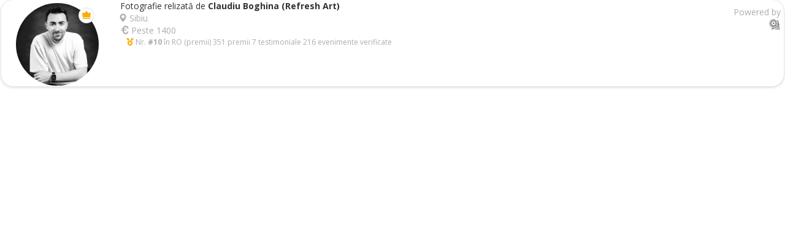

--- FILE ---
content_type: text/html; charset=UTF-8
request_url: https://www.fotografi-cameramani.ro/useri/get_users_html_widget_photos_list?ids=1278318&wid=1278318&show_nr=0
body_size: 1721
content:
<html>
    <head>
        <link rel="stylesheet" type="text/css" href="/system/_library_3p/bootstrap-bun/css/bootstrap.min.css" media="screen"/>
        <link rel="stylesheet" type="text/css" href="/system/_library_3p/bootstrap-bun/css/glyphicons.css" media="screen"/>
        <link rel="stylesheet" type="text/css" href="/system/_library_3p/bootstrap-bun/css/glyphicons-social.css" media="screen"/>
        <link rel="stylesheet" type="text/css" href="/system/_library_3p/bootstrap-bun/css/bootstrap.min.css" media="screen"/>
        <link rel="stylesheet" type="text/css" href="/layout/admin_membru/bs_theme/font-awesome/css/font-awesome.css?v=1" media="screen"/>
        <link rel="stylesheet" type="text/css" href="/layout/standard/sass/member_widget.css?v=6" media="screen"/>
    </head>
    <body>
        <div class="widget_photos_list">
	<div class="row">
	<div class="col-sm-12">
	<div class="impression_track user-brief-grid-container premium" data-type="foto" data-id="1866">
		<div class="row">
			<div class="col-xs-12" style="position:relative;">
				<div class="user-info">
					<div class="row">
						<div class="col-xs-12" style="padding-right:0px;">
							<div class="user-general" style="text-align:left;">
								<div class="row-user-general">
									<div class="col-1">
										<div class="user-brief-photo-container-boundaries">
    <div class="user-brief-photo-container sm">
        <a href="/claudiu-boghina-refresh-art_1866?utm_campaign=widgets_wm&utm_source=wedme" target="_blank"><div class="user-photo" style="background-image:url(/upload/useri_echipa/fotografie/photo/1033.jpg?a=1715778997);"><img src="/layout/standard/images/pixel.png" alt="Claudiu Boghina (Refresh Art) "/></div></a>
                    <div class="user-premium-star">
                <span class="ico ico-premium toolt" data-placement="top" data-original-title="Membru Premium"></span>
            </div>
            </div>
</div>
									</div>
									<div class="col-2">
										<div class="user-brief-grid-info">
											<div class="user-about">
												<div class="user-brief-photo-container-boundaries">
    <div class="user-brief-photo-container sm">
        <a href="/claudiu-boghina-refresh-art_1866?utm_campaign=widgets_wm&utm_source=wedme" target="_blank"><div class="user-photo" style="background-image:url(/upload/useri_echipa/fotografie/photo/1033.jpg?a=1715778997);"><img src="/layout/standard/images/pixel.png" alt="Claudiu Boghina (Refresh Art) "/></div></a>
                    <div class="user-premium-star">
                <span class="ico ico-premium toolt" data-placement="top" data-original-title="Membru Premium"></span>
            </div>
            </div>
</div>
												<span class="made_by">Fotografie relizată de</span>
												<a href="/claudiu-boghina-refresh-art_1866?utm_campaign=widgets_wm&utm_source=wedme" class="user-brand user-brand-md" title="Fotograf: Claudiu Boghina (Refresh Art) " target="_blank">Claudiu Boghina (Refresh Art) </a>											</div>
											<div class="user-props">
												
<div class="adr locality ancillary_font" itemprop="address">
    <span class="glyphicon glyphicon-map-marker"></span>
        Sibiu</div>
												<div class="price-interval ancillary_font">
    <span class="toolt" title="Prețul pentru pachetul foto de referință* se încadrează în intervalul" data-toggle="modal" data-target="#price"><span class="glyphicon glyphicon-euro"></span> Peste 1400</span>
</div>
												<span class="user-stats" style="text-align:left;">
                                                    <span class="line line-ib-xs">
                            <span class="toolt" title="Pe locul #10 în România în clasamentul celor mai premiați "><i class="fas fa-medal text-primary"></i> Nr. <b>#10</b> în RO (premii)</span>
                        </span>
                
                <span class="line line-ib-xs">
                    351  premii                </span>
                
            
        
                <span class="line line-ib-xs">
                    7  testimoniale                </span>
                                    
                <span class="line line-ib-xs">
                    216  evenimente verificate                </span>
        </span>
											</div>
										</div>
									</div>
								</div>
							</div>
						</div>
					</div>
					<div class="right-info" style="position:absolute;top:10px;right:20px;text-align:right;">
												<div class="powered ancillary_font" title="Fotografi-Cameramani.ro - Catalogul fotografilor și cameramanilor de nuntă din Romănia">Powered by <br/><a href="https://www.fotografi-cameramani.ro?utm_campaign=widgets_wm&utm_source=wedme" target="_blank"><img src="https://www.fotografi-cameramani.ro/layout/standard/images/logos/svg/fotografi-cameramani-negru-single.svg" alt="Fotografi-Cameramani.ro"></a></div>
					</div>
				</div>
			</div>
			<div class="col-xs-12">
				<div class="user-brief-photos">
    </div>
			</div>
		</div>
	</div>
</div>
	</div>
</div>

        <script>
            // Get height of document
            function getDocHeight(doc) {
                doc = doc || document;

                var body = doc.body, html = doc.documentElement;
                var height = Math.max( body.scrollHeight, body.offsetHeight,
                    html.clientHeight, html.scrollHeight, html.offsetHeight );
                return height;
            }

            // send docHeight onload
            function sendDocHeightMsg(e) {
                var ht = getDocHeight();
                parent.postMessage( JSON.stringify( {'docHeight': ht, 'widget_id': '1278318'} ), '*' );
            }

            // assign onload handler
            if ( window.addEventListener ) {
                window.addEventListener('load', sendDocHeightMsg, false);
            } else if ( window.attachEvent ) { // ie8
                window.attachEvent('onload', sendDocHeightMsg);
            }
        </script>
    </body>
</html>


--- FILE ---
content_type: text/css
request_url: https://www.fotografi-cameramani.ro/layout/standard/sass/member_widget.css?v=6
body_size: 8762
content:
@import url("https://fonts.googleapis.com/css?family=Open+Sans:300,400,600,700,800");
@import url("https://fonts.googleapis.com/css?family=Raleway:300,400,600,700,800");
@font-face {
  font-family: 'icomoon';
  src: url("../fonts/icomoon-v2.eot?s6rbi1");
  src: url("../fonts/icomoon-v2.eot?s6rbi1#iefix") format("embedded-opentype"), url("../fonts/icomoon-v2.ttf?s6rbi1") format("truetype"), url("../fonts/icomoon-v2.woff?s6rbi1") format("woff"), url("../fonts/icomoon-v2.svg?s6rbi1#icomoon") format("svg");
  font-weight: normal;
  font-style: normal; }

.ico {
  /* use !important to prevent issues with browser extensions that change fonts */
  font-family: 'icomoon' !important;
  speak: none;
  font-style: normal;
  font-weight: normal;
  font-variant: normal;
  text-transform: none;
  line-height: 1;
  /* Better Font Rendering =========== */
  -webkit-font-smoothing: antialiased;
  -moz-osx-font-smoothing: grayscale; }

/*
.ico-annual-award:before {
  content: "\e900";
}
.ico-award:before {
  content: "\e901";
}
.ico-nomination:before {
  content: "\e902";
}
.ico-editors-choice:before {
  content: "\e903";
}
.ico-daily-selection:before {
  content: "\e904";
}
.ico-public-vote:before {
  content: "\e905";
}
.ico-testimonial:before {
  content: "\e906";
}
.ico-pro-recommandation:before {
  content: "\e907";
}
.ico-editor-member:before {
  content: "\e908";
}
.ico-nomination-member:before {
  content: "\e909";
}
.ico-interview:before {
  content: "\e90a";
}
.ico-gallery:before {
  content: "\e90b";
}
.ico-photos:before {
  content: "\e90c";
}
.ico-premium:before {
  content: "\e90e";
}
.ico-wedme:before {
  content: "\e90f";
}
*/
.ico-spotlight:before {
  content: "\e900"; }

.ico-annual-award:before {
  content: "\e904"; }

.ico-award:before {
  content: "\e905"; }

.ico-nomination:before {
  content: "\e906"; }

.ico-editors-choice:before {
  content: "\e907"; }

.ico-daily-selection:before {
  content: "\e908"; }

.ico-public-vote:before {
  content: "\e909"; }

.ico-testimonial:before {
  content: "\e90a"; }

.ico-pro-recommandation:before {
  content: "\e90b"; }

.ico-editor-member:before {
  content: "\e90c"; }

.ico-nomination-member:before {
  content: "\e90d"; }

.ico-interview:before {
  content: "\e90e"; }

.ico-gallery:before {
  content: "\e90f"; }

.ico-photos:before {
  content: "\e910"; }

.ico-premium:before {
  content: "\e911"; }

.ico-wedme:before {
  content: "\e912"; }

.default_font {
  color: #333333; }

.secondary_font {
  color: rgba(51, 51, 51, 0.84); }

.ancillary_font {
  color: rgba(51, 51, 51, 0.4); }

.main_title {
  font-family: 'Raleway'; }

.caps_title {
  margin-bottom: 5px;
  text-transform: uppercase; }

.cancel_transparency {
  color: #333333; }

* {
  margin: 0;
  padding: 0; }

body {
  font-family: 'Open Sans', sans-serif;
  color: #333333;
  background: #fafafa;
  font-size: 14px; }
  @media (max-width: 73.115em) {
    body {
      padding-bottom: 80px; } }

a {
  cursor: pointer;
  color: #333333;
  text-decoration: underline; }
  a:hover, a:focus, a:active {
    text-decoration: none; }
  a.inv {
    text-decoration: none; }
  a.ib {
    display: inline-block; }

h1 {
  font-size: 24px;
  line-height: 28px;
  font-weight: bold;
  margin: 0px; }

h2 {
  font-size: 20px;
  line-height: 24px;
  margin: 0px; }
  @media (max-width: 73.115em) {
    h2 {
      font-size: 18px !important; } }
  h2 a:link, h2 a:visited {
    text-decoration: none; }

h3 {
  font-size: 25px;
  padding: 10px 0;
  font-weight: normal; }

h4 {
  font-size: 16px;
  padding: 10px 0; }

.margin-bottom-md {
  margin-bottom: 20px; }

.margin-bottom-lg {
  margin-bottom: 40px; }

#header {
  margin-bottom: 0px;
  border-radius: 0;
  height: 80px;
  z-index: 1002;
  box-shadow: none;
  background: white;
  top: 0;
  padding: 12px 0px;
  border-bottom: 1px solid #efefef; }
  #header.relative {
    position: relative; }
  #header .navbar-header {
    min-width: 315px; }
  #header .navbar-toggle {
    background: #f4f4f4;
    color: #222;
    margin: 26px 2px 0 0; }
  #header .navbar-toggle .icon-bar {
    background: #222; }
  #header .logoTop {
    display: block;
    margin-top: 7px;
    float: left; }
    #header .logoTop img {
      width: 140px; }
  #header .filtre-info {
    display: none; }
  #header .open-filter {
    display: none;
    border: none;
    background: none;
    color: #fff;
    background: white;
    border-radius: 3px;
    font-size: 13px;
    color: #222; }
  #header.nav-up {
    top: -50px; }
  #header .search-box {
    width: 473px;
    position: relative; }
    #header .search-box .results {
      padding: 0px; }
      #header .search-box .results .search-autocomplete {
        text-align: left; }
    #header .search-box .input-group {
      margin-bottom: 0px;
      margin-top: 5px; }
      @media (max-width: 47.99em) {
        #header .search-box .input-group {
          width: 100%;
          margin-top: 8px; } }
      #header .search-box .input-group .input-group-addon {
        background: #fafafa;
        border: 1px solid #e6e6e6;
        border-left: 0px;
        cursor: pointer;
        border-top-right-radius: 10px;
        border-bottom-right-radius: 10px; }
        @media (max-width: 47.99em) {
          #header .search-box .input-group .input-group-addon {
            display: none; } }
      #header .search-box .input-group input {
        background: #fafafa;
        box-shadow: none;
        border: 0px;
        height: 43px;
        border-top-left-radius: 10px;
        border-bottom-left-radius: 10px; }
        @media (max-width: 47.99em) {
          #header .search-box .input-group input {
            text-align: center;
            border-top-right-radius: 10px;
            border-bottom-right-radius: 10px; } }
        #header .search-box .input-group input:focus {
          outline: none; }
      #header .search-box .input-group .search-box-input {
        border: 1px solid #e6e6e6;
        border-right: 0px;
        background: #fafafa;
        height: 45px;
        position: relative;
        border-top-left-radius: 10px;
        border-bottom-left-radius: 10px; }
        @media (min-width: 48em) {
          #header .search-box .input-group .search-box-input:after, #header .search-box .input-group .search-box-input:before {
            right: 100%;
            top: 50%;
            border: solid transparent;
            content: " ";
            height: 0;
            width: 0;
            position: absolute;
            pointer-events: none; }
          #header .search-box .input-group .search-box-input:after {
            border-color: rgba(250, 250, 250, 0);
            border-right-color: #fafafa;
            border-width: 8px;
            margin-top: -8px; }
          #header .search-box .input-group .search-box-input:before {
            border-color: rgba(230, 230, 230, 0);
            border-right-color: #e6e6e6;
            border-width: 9px;
            margin-top: -9px; } }
        @media (max-width: 47.99em) {
          #header .search-box .input-group .search-box-input {
            border-right: 1px solid #e6e6e6;
            border-top-right-radius: 10px;
            border-bottom-right-radius: 10px; }
            #header .search-box .input-group .search-box-input:after, #header .search-box .input-group .search-box-input:before {
              bottom: 100%;
              left: 50%;
              border: solid transparent;
              content: " ";
              height: 0;
              width: 0;
              position: absolute;
              pointer-events: none; }
            #header .search-box .input-group .search-box-input:after {
              border-color: rgba(250, 250, 250, 0);
              border-bottom-color: #fafafa;
              border-width: 8px;
              margin-left: -8px; }
            #header .search-box .input-group .search-box-input:before {
              border-color: rgba(230, 230, 230, 0);
              border-bottom-color: #e6e6e6;
              border-width: 9px;
              margin-left: -9px; } }

/* Tablet & Desktop version */
@media (min-width: 48em) {
  #header .tb {
    display: table;
    width: 100%; }
    #header .tb .td {
      display: table-cell;
      vertical-align: middle; }
      #header .tb .td.td-1 {
        width: 170px; }
      #header .tb .td.td-2 {
        width: auto;
        text-align: center; }
      #header .tb .td.td-3 {
        width: 250px;
        padding-top: 7px;
        text-align: right; }
  .btn-menu {
    display: none; }
  .btn-search {
    display: none; } }

/* Mobile version */
@media (max-width: 47.99em) {
  #header {
    position: absolute;
    width: 100%;
    height: 50px;
    padding: 0px; }
    #header .logoTop {
      float: none;
      position: absolute;
      left: 50%;
      margin-left: -70px;
      z-index: 1003; }
    #header .td-2 {
      position: relative; }
      #header .td-2 .search-box {
        display: none;
        width: 100%;
        position: absolute;
        top: 46px; }
        #header .td-2 .search-box.active {
          display: block; }
    #header .useri .filtre-info {
      display: inline-block;
      position: absolute;
      left: 0;
      right: 0;
      text-align: center;
      margin: 0px 50px;
      top: 10px; }
  .btn-menu {
    background: none;
    padding: 0px 10px;
    background: none;
    font-size: 20px;
    height: 40px;
    line-height: 40px;
    border: none;
    border-radius: 0;
    display: inline-block;
    z-index: 10000; }
  .btn-search {
    background: none;
    padding: 0px 10px;
    background: none;
    font-size: 20px;
    height: 40px;
    line-height: 40px;
    border: none;
    border-radius: 0;
    display: inline-block;
    z-index: 10000; }
  .btn-open-left {
    position: absolute;
    top: 5px;
    left: 5px; }
  .btn-close-left {
    display: none;
    position: absolute;
    top: 5px;
    left: 5px; }
  .btn-open-right {
    position: absolute;
    top: 5px;
    right: 5px; }
  .btn-open-right-search {
    position: absolute;
    top: 5px;
    right: 40px; }
  .btn-close-right-search {
    display: none;
    position: absolute;
    top: 5px;
    right: 3px; }
  .btn-close-right {
    display: none;
    position: absolute;
    top: 5px;
    right: 5px; }
  .menu_left_opened {
    overflow: hidden;
    left: -100%; }
    .menu_left_opened .btn-close-left {
      display: block; }
    .menu_left_opened .btn-open-left, .menu_left_opened .btn-open-right, .menu_left_opened .btn-open-right-search {
      display: none; }
    .menu_left_opened .menu.menu-left {
      left: 0px; }
  .menu_right_opened {
    overflow: hidden;
    left: -100%; }
    .menu_right_opened .btn-close-right {
      display: block; }
    .menu_right_opened .btn-open-right, .menu_right_opened .btn-open-left, .menu_right_opened .btn-open-right-search {
      display: none; }
    .menu_right_opened .menu.menu-right {
      right: 0px; }
  .menu_right_search_opened .btn-close-right-search {
    display: block; }
  .menu_right_search_opened .btn-open-right, .menu_right_search_opened .btn-open-left, .menu_right_search_opened .btn-open-right-search {
    display: none; } }

@media (max-width: 47.99em) and (max-width: 47.99em) {
  .menu_right_search_opened #header {
    height: 107px; } }

#subheader {
  text-align: left;
  border-bottom: 1px solid #efefef; }

.menu_ul a {
  text-decoration: none; }

.menu_ul .title {
  text-transform: uppercase;
  color: rgba(51, 51, 51, 0.84);
  font-size: 12px;
  padding: 0 15px 0 20px;
  margin-bottom: 5px; }
  .menu_ul .title i {
    margin-right: 3px; }

.menu_ul .sep {
  height: 1px;
  width: 100%;
  background: #ddd;
  margin: 15px 0; }

.menu_ul .secondary_links {
  font-size: 12px; }
  .menu_ul .secondary_links .social {
    text-align: center;
    padding-left: 10px; }
    .menu_ul .secondary_links .social a {
      padding: 0px;
      color: rgba(51, 51, 51, 0.4); }

/* Tablet and Desktop version */
@media (min-width: 48em) {
  .outside {
    display: none; }
  .menu_ul {
    font-size: 14px;
    display: table;
    width: 100%;
    display: inline-block;
    position: relative; }
    .menu_ul .relative {
      position: relative;
      display: inline-block; }
      .menu_ul .relative:hover .dd_menu {
        display: inline-block;
        background: #fff; }
    .menu_ul .relative > a {
      display: inline-block;
      position: relative;
      padding: 12px 25px 0 25px;
      height: 45px;
      text-align: center; }
      .menu_ul .relative > a:hover {
        border-bottom: 3px solid #f7ad0b; }
      .menu_ul .relative > a.active {
        border-bottom: 3px solid #f7ad0b; }
    .menu_ul .dd_menu {
      display: none;
      position: absolute;
      background: #fff;
      width: 240px;
      left: 0px;
      top: 45px;
      z-index: 2000;
      box-shadow: 0 1px 5px 0px #ccc;
      padding: 15px 0;
      text-align: left; }
      .menu_ul .dd_menu a {
        display: block;
        padding: 5px 15px 5px 20px; }
  .menu_auth {
    width: 130px;
    vertical-align: top; }
    .menu_auth .my_account {
      color: #f7ad0b; }
    .menu_auth > a {
      padding: 10px 0;
      display: inline-block; }
    .menu_auth > li ul {
      left: auto;
      right: 0px;
      width: 250px; }
      .menu_auth > li ul a {
        text-align: right; }
    .menu_auth > li a {
      padding-top: 11px; }
    .menu_auth .dd_menu {
      top: 35px;
      right: 0px;
      left: auto; }
    .menu_auth:hover .dd_menu {
      display: inline-block; } }

/* Mobile version */
@media (max-width: 47.99em) {
  .menu {
    position: fixed;
    top: 0px;
    width: 100%;
    height: 100%;
    max-height: 100%;
    max-width: 100%;
    text-align: left;
    overflow-y: auto;
    z-index: 1001;
    display: table;
    color: #333;
    font-size: 14px;
    line-height: 30px;
    padding-top: 50px; }
    .menu .title {
      padding: 0 15px 0 0px; }
    .menu.menu-left {
      left: -100%; }
    .menu.menu-right {
      right: -100%; }
    .menu .menu_ul {
      display: table-cell;
      width: 260px;
      max-height: 100%;
      background: #fff;
      padding: 15px 0; }
      .menu .menu_ul a {
        display: block;
        color: #333333;
        padding-left: 0px;
        padding-right: 15px; }
      .menu .menu_ul .divin {
        max-height: 100vh;
        overflow-y: auto;
        padding-bottom: 70px; }
      .menu .menu_ul.menu_auth > a {
        display: none; }
      .menu .menu_ul .dd_menu {
        padding-left: 20px; }
        .menu .menu_ul .dd_menu strong {
          font-weight: normal; }
    .menu .outside {
      display: table-cell;
      width: auto;
      height: 100%;
      background: rgba(50, 50, 50, 0.7); }
    .menu ul {
      display: block; }
      .menu ul li {
        display: block; }
        .menu ul li a {
          display: block;
          padding: 5px 5px; }
        .menu ul li > ul {
          display: block;
          position: relative;
          top: auto;
          background: none;
          padding-left: 25px;
          width: auto;
          padding-top: 5px;
          padding-bottom: 5px; }
          .menu ul li > ul > li > ul {
            display: inline-block;
            position: relative;
            left: auto;
            top: auto;
            width: auto;
            background: none;
            padding-left: 25px; }
            .menu ul li > ul > li > ul > li {
              display: inline-block; } }

@media (max-width: 47.99em) {
  #main-container {
    padding-top: 50px; } }

.section {
  padding: 40px 0; }
  @media (max-width: 73.115em) {
    .section {
      padding: 20px 0; } }
  .section.no-padding {
    padding: 0px 0px 20px; }
  @media (min-width: 73.125em) {
    .section.no-padding-on-desktop {
      padding: 0px 0px 20px; } }
  .section.section-white {
    background: #fff;
    border-top: solid 1px #eee;
    border-bottom: solid 1px #eee; }
  .section.section-black {
    background: #333;
    color: #fff; }
    .section.section-black a.link-white {
      color: #fff; }
  .section.section-margin-bottom {
    margin-bottom: 10px; }

@media (min-width: 73.125em) {
  .container-slide {
    max-width: 1170px;
    margin: 0 auto;
    padding-left: 15px;
    padding-right: 15px; } }

/* Scroll to top button */
.stt {
  position: fixed;
  width: 70px;
  height: 70px;
  border-radius: 35px;
  background: #aaa;
  opacity: 0.6;
  bottom: 12px;
  right: 10px;
  z-index: 1005;
  cursor: pointer;
  display: none;
  font-size: 35px;
  padding-top: 13px;
  text-align: center;
  padding-left: 2px;
  color: #fff;
  border: solid 1px #fff; }
  @media (max-width: 73.115em) {
    .stt.is_user {
      bottom: 95px; } }

.panel-mw {
  max-width: 500px;
  margin: 0 auto; }

@media only screen and (max-width: 768px) {
  .main-content {
    padding-top: 50px; }
  .main-content.index {
    padding-top: 50px; }
  .logoTop {
    max-height: 50px;
    margin: 0 auto; } }

footer {
  background: #fff; }
  footer .anchors a {
    display: block;
    text-decoration: none;
    margin: 5px 0px;
    color: rgba(51, 51, 51, 0.4); }
  footer i {
    margin-top: 15px;
    display: block; }
  footer .logobot {
    margin-bottom: 10px;
    display: inline-block; }
  footer .btn {
    display: block;
    margin-bottom: 5px; }

@media (max-width: 47.99em) {
  footer {
    display: none;
    text-align: center;
    padding: 10px 0px 10px 0px; }
    footer.is_user {
      padding-bottom: 100px; }
    footer.is_filtre {
      padding-bottom: 70px; }
    footer .logobot {
      display: none; }
    footer .copy {
      display: inline-block;
      margin-bottom: 5px; }
    footer .btn {
      margin-bottom: 10px;
      height: auto;
      padding: 5px; }
    footer #social .in {
      margin-top: 5px; }
    footer .mobile-m-top-15 {
      margin-top: 15px; }
    footer .mobile-m-top-20 {
      margin-top: 20px; }
    footer .mobile-m-top-25 {
      margin-top: 25px; }
    footer .partners img {
      width: 70px; } }

@media (min-width: 48em) {
  footer {
    padding: 30px 0px 15px 0px; }
    footer .copy {
      margin-bottom: 30px;
      display: inline-block; }
    footer .desktop-m-top-15 {
      margin-top: 15px; }
    footer .desktop-m-top-20 {
      margin-top: 20px; }
    footer .desktop-m-top-40 {
      margin-top: 40px; } }

/* Social */
.social {
  max-width: 100%;
  overflow: hidden; }
  .social .in {
    font-size: 25px;
    margin-top: 5px;
    text-align: center; }
    .social .in a {
      display: inline-block;
      margin: 0px 10px 0px 10px; }

.simple_layout {
  padding-top: 0px;
  padding-bottom: 0px; }
  @media (max-width: 47.99em) {
    .simple_layout {
      padding-top: 0px; } }
  .simple_layout #header, .simple_layout #subheader, .simple_layout footer {
    display: none; }
  .simple_layout #main-container {
    padding-top: 0px; }

/* Typography */
.text-primary {
  color: #f7ad0b; }

.distinction_info {
  text-decoration: none;
  display: block; }
  .distinction_info span.ico {
    width: 38px;
    height: 33px;
    line-height: 33px;
    text-align: center;
    font-size: 25px;
    display: inline-block; }
  .distinction_info.user-distinctions-sm span.ico {
    width: 24px;
    height: 24px;
    line-height: 24px;
    text-align: center;
    font-size: 12px;
    display: inline-block;
    float: left; }
  .distinction_info.user-distinctions-md span.ico {
    width: 28px;
    height: 28px;
    line-height: 28px;
    text-align: center;
    font-size: 25px;
    display: inline-block;
    float: left; }
  .distinction_info.user-distinctions-lg span.ico {
    width: 40px;
    height: 40px;
    line-height: 40px;
    text-align: center;
    font-size: 23px;
    display: inline-block;
    float: left; }
  .distinction_info.distinction_info-king span.ico {
    color: #c8454f; }
  .distinction_info.distinction_info-photo-awarded span.ico {
    color: #c8454f; }
  .distinction_info.distinction_info-photo-awarded p {
    display: inline-block;
    vertical-align: middle;
    font-size: 15px; }
  .distinction_info.distinction_info-photo-nominated span.ico {
    color: #f4963a; }
  .distinction_info.distinction_info-photo-nominated p {
    display: inline-block;
    vertical-align: middle;
    font-size: 15px; }
  .distinction_info.distinction_info-photo-selected span.ico {
    color: #f4963a; }
  .distinction_info.distinction_info-photo-selected p {
    display: inline-block;
    vertical-align: middle;
    font-size: 15px; }
  .distinction_info.distinction_info-photo-popularity span.ico {
    color: #6779a9; }
  .distinction_info.distinction_info-photo-popularity p {
    display: inline-block;
    vertical-align: middle;
    font-size: 15px; }
  .distinction_info.distinction_info-photo-editors-choice span.ico {
    color: #f4963a; }
  .distinction_info.distinction_info-photo-editors-choice p {
    display: inline-block;
    vertical-align: middle;
    font-size: 15px; }
  .distinction_info.distinction_info-photo-spotlight span.ico {
    color: #f4963a; }
  .distinction_info.distinction_info-photo-spotlight p {
    display: inline-block;
    vertical-align: middle;
    font-size: 15px; }
  .distinction_info.distinction_info-video-awarded span.ico {
    color: #c8454f; }
  .distinction_info.distinction_info-video-awarded p {
    display: inline-block;
    vertical-align: middle;
    font-size: 15px; }
  .distinction_info.distinction_info-video-selected span.ico {
    color: #f4963a; }
  .distinction_info.distinction_info-video-selected p {
    display: inline-block;
    vertical-align: middle;
    font-size: 15px; }
  .distinction_info.distinction_info-video-popularity span.ico {
    color: #6779a9; }
  .distinction_info.distinction_info-video-popularity p {
    display: inline-block;
    vertical-align: middle;
    font-size: 15px; }
  .distinction_info.distinction_info-video-nominated span.ico {
    color: #f4963a; }
  .distinction_info.distinction_info-video-nominated p {
    display: inline-block;
    vertical-align: middle;
    font-size: 15px; }
  .distinction_info.distinction_info-video-editors-choice span.ico {
    color: #f4963a; }
  .distinction_info.distinction_info-video-editors-choice p {
    display: inline-block;
    vertical-align: middle;
    font-size: 15px; }
  .distinction_info.distinction_info-video-spotlight span.ico {
    color: #f4963a; }
  .distinction_info.distinction_info-video-spotlight p {
    display: inline-block;
    vertical-align: middle;
    font-size: 15px; }
  .distinction_info.distinction_info-interview span.ico {
    color: #0083cb; }
  .distinction_info.distinction_info-commitee-member span {
    color: #66cccc; }
  .distinction_info.distinction_info-editors-member span.ico {
    color: #66cccc; }
  .distinction_info.distinction_info-pro-recommandation span.ico {
    color: #b15296; }

@media (max-width: 768px) {
  .distinction_info span.ico {
    width: 28px;
    height: 28px;
    border-radius: 3px;
    line-height: 28px;
    text-align: center;
    font-size: 25px;
    display: inline-block; } }

.distinctii .box {
  text-decoration: none;
  display: inline-block;
  min-width: 45px;
  margin-bottom: 0px;
  font-size: 14px;
  color: #888;
  text-align: center;
  vertical-align: top; }

.distinctii .box .distinction_info {
  text-decoration: none; }

.distinctii .box .distinction_info span {
  width: 38px;
  height: 38px;
  border-radius: 3px;
  line-height: 38px;
  font-size: 20px; }

.distinctii .distinction_info-interview {
  line-height: 38px; }

/* Extra bar */
.extra-bar {
  display: none;
  position: absolute;
  top: 0px;
  left: 0px;
  height: 100%;
  padding: 10px;
  font-size: 12px;
  text-align: left;
  background: rgba(255, 255, 255, 0.9);
  width: 100%;
  line-height: 26px; }

.extra-bar .distinction_info {
  clear: both;
  line-height: 16px;
  display: inline-block;
  margin: 7px 5px;
  width: 170px;
  text-align: left;
  vertical-align: top; }

.extra-bar .distinction_info span {
  display: block;
  float: left;
  margin-right: 5px;
  width: 28px;
  height: 28px;
  line-height: 28px;
  font-size: 14px;
  border-radius: 3px; }

.extra-bar .distinction_info .glyphicons {
  display: block;
  float: left;
  margin: 0 5px 10px 0; }

.user-brief-grid-container {
  margin-top: 30px;
  box-shadow: 0 1px 5px 0px #ccc;
  background: white;
  position: relative;
  border-radius: 20px;
  color: #333333; }
  .user-brief-grid-container.free {
    padding: 20px; }
  .user-brief-grid-container.location-container {
    padding: 0px; }
    .user-brief-grid-container.location-container .user-brief-grid {
      padding-left: 20px;
      padding-top: 20px; }
  @media (max-width: 73.115em) {
    .user-brief-grid-container {
      font-size: 12px; } }
  @media (min-width: 73.125em) {
    .user-brief-grid-container > .row > .col-sm-4 {
      padding-right: 0px; }
      .user-brief-grid-container > .row > .col-sm-4 .row {
        margin-left: -5px;
        margin-right: -5px; }
        .user-brief-grid-container > .row > .col-sm-4 .row > div {
          padding-left: 5px;
          padding-right: 5px; } }
  .user-brief-grid-container .fa-minus {
    margin-top: 50px; }
    @media (max-width: 73.115em) {
      .user-brief-grid-container .fa-minus {
        margin-top: 0px;
        margin-bottom: 0px; } }
  .user-brief-grid-container .user-info-out {
    display: table;
    width: 100%; }
    .user-brief-grid-container .user-info-out .user-info {
      height: 113px;
      display: table-cell;
      width: 100%;
      vertical-align: middle;
      text-align: center; }
  .user-brief-grid-container .user-brand {
    margin-bottom: 1px;
    padding-bottom: 0px;
    line-height: 20px;
    font-size: 14px; }
    @media (max-width: 73.115em) {
      .user-brief-grid-container .user-brand {
        margin-bottom: 5px;
        font-size: 12px; } }
  .user-brief-grid-container .locality {
    display: inline-block;
    margin-bottom: 0px; }
  @media (max-width: 73.115em) {
    .user-brief-grid-container .price-interval {
      display: inline-block; } }
  .user-brief-grid-container .user-availability {
    font-size: 12px;
    border-top: solid 1px #eee;
    border-bottom: solid 1px #eee;
    margin-bottom: 10px;
    color: #fff;
    border-radius: 5px; }
    .user-brief-grid-container .user-availability .user-availability-available {
      background: #449d44; }
    .user-brief-grid-container .user-availability .user-availability-booked {
      background: #d9534f; }
  .user-brief-grid-container .user-nominations {
    background: #f7ad0b;
    color: #fff;
    padding: 3px 10px;
    margin-bottom: 1px;
    font-size: 12px;
    font-weight: bold; }
  @media (max-width: 73.115em) {
    .user-brief-grid-container .user-general .row > .col-sm-2 {
      padding-right: 0px; } }
  @media (min-width: 73.125em) {
    .user-brief-grid-container .user-general {
      min-height: 130px; }
      .user-brief-grid-container .user-general .row > .col-sm-2 {
        padding-right: 0px; } }
  .user-brief-grid-container .user-general .user-brief-photo-container.sm {
    margin-bottom: 0px; }
    @media (max-width: 73.115em) {
      .user-brief-grid-container .user-general .user-brief-photo-container.sm {
        max-width: 60px;
        margin-bottom: 5px; } }
  .user-brief-grid-container .user-stats {
    font-size: 12px;
    color: rgba(51, 51, 51, 0.4);
    text-align: center;
    padding: 0px 10px 5px 10px; }
    @media (max-width: 73.115em) {
      .user-brief-grid-container .user-stats .col-xs-12 {
        margin-bottom: 5px; } }
    .user-brief-grid-container .user-stats.user-stats-top {
      padding-top: 10px;
      min-height: auto; }
    @media (min-width: 73.125em) {
      .user-brief-grid-container .user-stats.user-stats-tall {
        display: table;
        width: 100%; }
        .user-brief-grid-container .user-stats.user-stats-tall .in {
          height: 81px;
          display: table-cell;
          width: 100%;
          vertical-align: middle;
          text-align: center; } }
    @media (max-width: 73.115em) {
      .user-brief-grid-container .user-stats.user-stats-tall {
        display: table;
        width: 100%; }
        .user-brief-grid-container .user-stats.user-stats-tall .in {
          height: 81px;
          display: table-cell;
          width: 100%;
          vertical-align: middle;
          text-align: center; } }
    .user-brief-grid-container .user-stats.user-stats-robert {
      padding: 0 5px 5px 5px; }
      .user-brief-grid-container .user-stats.user-stats-robert .robert-title {
        display: inline-block;
        position: absolute;
        left: 0px;
        top: 0px;
        background: #79bbb6;
        color: #fff;
        padding: 0 2px; }
        .user-brief-grid-container .user-stats.user-stats-robert .robert-title span {
          color: #000; }
      .user-brief-grid-container .user-stats.user-stats-robert .in {
        position: relative;
        color: #333;
        border: solid 2px #79bbb6;
        border-radius: 5px;
        text-align: left;
        padding: 20px 5px 5px 5px; }
    .user-brief-grid-container .user-stats .glyphicon-star {
      color: #f7ad0b; }
    .user-brief-grid-container .user-stats .caps_title {
      margin-bottom: 12px;
      font-weight: bold; }
      @media (max-width: 73.115em) {
        .user-brief-grid-container .user-stats .caps_title {
          margin-bottom: 7px; } }
    .user-brief-grid-container .user-stats > .row > div {
      border-right: solid 1px #eee; }
      @media (min-width: 73.125em) {
        .user-brief-grid-container .user-stats > .row > div {
          height: 170px; } }
      .user-brief-grid-container .user-stats > .row > div:last-child {
        border-right: none; }
  .user-brief-grid-container .user-cta-robert {
    padding: 10px 0; }
  .user-brief-grid-container .line {
    margin-bottom: 10px;
    line-height: 17px; }
    @media (max-width: 73.115em) {
      .user-brief-grid-container .line {
        margin-bottom: 5px;
        line-height: 15px; } }
    @media (max-width: 73.115em) {
      .user-brief-grid-container .line.line-ib-xs {
        display: inline-block;
        padding-right: 10px; } }
    .user-brief-grid-container .line.line-ib {
      display: inline-block;
      padding-right: 10px; }
    .user-brief-grid-container .line.line-social {
      display: inline-block;
      margin-bottom: 20px; }
      @media (max-width: 73.115em) {
        .user-brief-grid-container .line.line-social {
          margin-bottom: 5px; } }
      .user-brief-grid-container .line.line-social .fab {
        margin-right: 5px; }
        .user-brief-grid-container .line.line-social .fab.fa-facebook-square {
          color: #3b5998; }
        .user-brief-grid-container .line.line-social .fab.fa-google {
          color: #d34836; }
  .user-brief-grid-container .user-brief-distinctions {
    padding-top: 0px; }
    @media (max-width: 73.115em) {
      .user-brief-grid-container .user-brief-distinctions {
        margin-bottom: 0px; } }
    @media (min-width: 73.125em) {
      .user-brief-grid-container .user-brief-distinctions {
        text-align: center; } }
    .user-brief-grid-container .user-brief-distinctions .box {
      margin: 0px 0 0 0;
      color: inherit;
      font-size: 10px; }
    .user-brief-grid-container .user-brief-distinctions .distinction_info span.ico {
      font-size: 20px;
      width: 30px;
      height: 28px; }
  .user-brief-grid-container.user-brief-grid-container-slide {
    margin-bottom: 30px;
    margin-top: 0px; }
    .user-brief-grid-container.user-brief-grid-container-slide .line {
      margin-bottom: 2px; }
    .user-brief-grid-container.user-brief-grid-container-slide .locality {
      font-size: 12px;
      height: 18px;
      overflow: hidden; }
    .user-brief-grid-container.user-brief-grid-container-slide .price-interval {
      font-size: 12px; }
    .user-brief-grid-container.user-brief-grid-container-slide .user-brand {
      margin-bottom: 0px;
      height: 1.4em;
      overflow: hidden;
      margin-top: -6px; }
    .user-brief-grid-container.user-brief-grid-container-slide .user-general {
      padding: 10px; }
      @media (max-width: 73.115em) {
        .user-brief-grid-container.user-brief-grid-container-slide .user-general {
          padding-bottom: 5px; } }
      @media (min-width: 73.125em) {
        .user-brief-grid-container.user-brief-grid-container-slide .user-general {
          min-height: 60px; } }
    @media (min-width: 73.125em) {
      .user-brief-grid-container.user-brief-grid-container-slide .user-info.user-info-bottom .user-general {
        margin-bottom: 5px; } }
    .user-brief-grid-container.user-brief-grid-container-slide .user-info.user-info-bottom .user-availability {
      border-bottom: none; }
    .user-brief-grid-container.user-brief-grid-container-slide .user-brief-distinctions {
      padding-bottom: 5px; }
    .user-brief-grid-container.user-brief-grid-container-slide .user-premium-star {
      font-size: 10px; }
    .user-brief-grid-container.user-brief-grid-container-slide .user-stats-events {
      padding-top: 10px;
      min-height: 64px; }

.user-testimonial {
  text-align: left;
  padding: 10px;
  background: url("../images/quote.png") no-repeat 10px 10px;
  padding-top: 50px; }
  .user-testimonial .text {
    margin-bottom: 15px; }
  .user-testimonial .img {
    margin: 0 auto 0 auto;
    background-position: center center;
    background-repeat: no-repeat;
    background-size: cover;
    width: 70px;
    height: 70px;
    border-radius: 35px;
    float: left;
    margin-right: 10px; }
  .user-testimonial .author {
    font-weight: bold; }
  .user-testimonial .eveniment {
    font-size: 12px; }

.user-brief-photos.user-brief-photos-slide {
  width: 100%; }
  .user-brief-photos.user-brief-photos-slide .user-brief-photo {
    width: 50%; }
    @media (max-width: 73.115em) {
      .user-brief-photos.user-brief-photos-slide .user-brief-photo {
        width: 50%; } }

.user-brief-photos.user-brief-photos-se {
  width: 100%; }
  .user-brief-photos.user-brief-photos-se .user-brief-photo {
    width: 33%; }
    @media (max-width: 73.115em) {
      .user-brief-photos.user-brief-photos-se .user-brief-photo {
        width: 50%; } }

.user-brief-photos.user-brief-photos-more {
  width: 100%; }
  .user-brief-photos.user-brief-photos-more .user-brief-photo {
    width: 33.33%; }
    @media (max-width: 73.115em) {
      .user-brief-photos.user-brief-photos-more .user-brief-photo {
        width: 50%; } }

.user-brief-photos.user-brief-photos-less {
  width: 100%;
  float: left; }
  .user-brief-photos.user-brief-photos-less .user-brief-photo {
    width: 50%; }

.user-brief-photos .user-brief-photo {
  float: left;
  position: relative; }
  .user-brief-photos .user-brief-photo.user-brief-photo-sm {
    width: 25%; }
    @media (max-width: 73.115em) {
      .user-brief-photos .user-brief-photo.user-brief-photo-sm {
        width: 50%; } }
  @media (max-width: 73.115em) {
    .user-brief-photos .user-brief-photo {
      width: 50%; } }
  .user-brief-photos .user-brief-photo > a {
    display: block;
    background-position: center center;
    background-size: cover;
    background-repeat: no-repeat;
    margin-left: 1px;
    margin-bottom: 1px; }
    .user-brief-photos .user-brief-photo > a img {
      width: 100%; }
  .user-brief-photos .user-brief-photo .brief-extra-html {
    height: 100%;
    padding: 15px 10px; }
    .user-brief-photos .user-brief-photo .brief-extra-html .distinction_info:not(:last-child) {
      margin-bottom: 10px;
      vertical-align: middle; }
    .user-brief-photos .user-brief-photo .brief-extra-html .title {
      font-size: 12px; }

.user-brief-video {
  width: 100%;
  position: relative; }
  .user-brief-video > a {
    display: block;
    background-position: center center;
    background-size: cover;
    background-repeat: no-repeat;
    margin: 1px; }
    .user-brief-video > a img {
      width: 100%; }
  .user-brief-video .brief-extra-html {
    height: auto;
    padding: 15px 10px;
    text-align: center; }
    .user-brief-video .brief-extra-html .distinction_info {
      vertical-align: middle;
      display: inline-block; }
      .user-brief-video .brief-extra-html .distinction_info .title {
        font-size: 12px;
        width: 120px;
        display: inline-block;
        text-align: center; }

/* User brand */
.user-brand {
  text-decoration: none;
  margin-bottom: 0px;
  display: block;
  padding-bottom: 5px;
  font-weight: bold; }
  .user-brand:hover {
    text-decoration: none; }
  .user-brand.user-brand-sm {
    font-size: 12px; }
  .user-brand.user-brand-md {
    font-size: 18px;
    padding-bottom: 0px; }
  .user-brand.user-brand-lg {
    font-size: 28px;
    font-weight: bold;
    padding-bottom: 0px; }
    @media (max-width: 73.115em) {
      .user-brand.user-brand-lg {
        font-size: 20px; } }
  @media (max-width: 73.115em) {
    .user-brand {
      height: auto;
      overflow: visible;
      transition: top 0.2s ease-in-out; }
      .user-brand.nav-up {
        top: -50px; } }
  @media (min-width: 73.125em) and (max-width: 49.49em) {
    .user-brand.user-brand-lg {
      font-size: 20px; } }

.user-stats-full {
  background: #fff;
  border-radius: 10px;
  padding: 20px;
  box-shadow: 0 1px 5px 0px #ccc;
  text-align: center; }
  @media (max-width: 73.115em) {
    .user-stats-full > .row > div {
      margin-bottom: 20px; } }
  @media (min-width: 73.125em) {
    .user-stats-full > .row > div {
      min-height: 145px; }
    .user-stats-full > .row > div:nth-child(2), .user-stats-full > .row > div:nth-child(3) {
      border-left: 1px solid #e2e2e2; } }
  .user-stats-full .caps_title {
    margin-bottom: 10px; }
    @media (max-width: 73.115em) {
      .user-stats-full .caps_title {
        margin-bottom: 5px; } }
  .user-stats-full .btn {
    margin-bottom: 10px; }
  .user-stats-full .line.line-social {
    position: relative;
    margin-bottom: 5px; }
    .user-stats-full .line.line-social .fab {
      display: inline-block; }
      .user-stats-full .line.line-social .fab.fa-facebook-square {
        color: #3b5998; }
      .user-stats-full .line.line-social .fab.fa-google {
        color: #d34836; }
  .user-stats-full .info-box {
    margin-bottom: 5px; }
    .user-stats-full .info-box span {
      vertical-align: middle;
      display: inline-block;
      font-size: 14px; }
    .user-stats-full .info-box .big-number {
      font-size: 30px;
      font-weight: bold; }
      @media (max-width: 73.115em) {
        .user-stats-full .info-box .big-number {
          font-size: 18px; } }
  .user-stats-full .line {
    margin-bottom: 10px; }
  .user-stats-full .user-brief-distinctions {
    margin-top: 0px;
    padding-top: 0px;
    text-align: center;
    margin-left: -7px; }

@media (max-width: 47.99em) {
  .user-home {
    border-left: none;
    text-align: center; } }

/* User brief photo */
.user-brief-photo-container,
.user-brief-photo-container-location {
  vertical-align: top;
  position: relative; }
  .user-brief-photo-container.sm,
  .user-brief-photo-container-location.sm {
    max-width: 135px;
    margin: 5px auto 10px auto; }
  @media (max-width: 73.115em) {
    .user-brief-photo-container.sm,
    .user-brief-photo-container-location.sm {
      margin: 0px auto 10px auto;
      max-width: 100px; } }
  .user-brief-photo-container .user-photo,
  .user-brief-photo-container-location .user-photo {
    max-width: 100%;
    display: block;
    overflow: hidden;
    margin-left: 0px;
    background-size: cover;
    background-position: center center;
    background-color: #ddd;
    border-radius: 50%;
    cursor: pointer; }
    .user-brief-photo-container .user-photo > img,
    .user-brief-photo-container-location .user-photo > img {
      width: 100%; }
    .user-brief-photo-container .user-photo.user-photo-md,
    .user-brief-photo-container-location .user-photo.user-photo-md {
      font-size: 18px; }
    .user-brief-photo-container .user-photo.user-photo-lg,
    .user-brief-photo-container-location .user-photo.user-photo-lg {
      font-size: 25px; }
  .user-brief-photo-container .user-photo-location,
  .user-brief-photo-container-location .user-photo-location {
    width: 100%;
    display: block;
    overflow: hidden;
    background-size: contain;
    background-position: center center;
    background-color: #ddd; }
    .user-brief-photo-container .user-photo-location > img,
    .user-brief-photo-container-location .user-photo-location > img {
      height: 110px; }
    .user-brief-photo-container .user-photo-location.user-photo-md,
    .user-brief-photo-container-location .user-photo-location.user-photo-md {
      font-size: 18px; }
    .user-brief-photo-container .user-photo-location.user-photo-lg,
    .user-brief-photo-container-location .user-photo-location.user-photo-lg {
      font-size: 25px; }
  .user-brief-photo-container .user-premium-star,
  .user-brief-photo-container-location .user-premium-star {
    position: absolute;
    top: 15%;
    right: 15%;
    margin-top: -13px;
    margin-right: -13px;
    color: #f7ad0b;
    border: 2px solid #f1f1f1;
    padding: 4px;
    border-radius: 50%;
    background: white; }

@media (max-width: 73.115em) {
  .user-left .user-location-name .user-premium-star {
    position: absolute;
    right: 5px;
    top: 15px;
    z-index: 1000; } }

@media (min-width: 73.125em) {
  .user-location-name {
    text-align: left; } }

.user-location-name .user-brand {
  display: inline-block;
  margin-top: 0px;
  margin-bottom: 0px; }

.user-location-name h1.user-brand {
  margin-top: 4px; }

.user-location-name .user-premium-star {
  display: inline-block;
  padding: 5px;
  background: white;
  color: #f7ad0b;
  border: 2px solid #f1f1f1;
  border-radius: 50%;
  background: white;
  margin-left: 5px;
  margin-top: 2px;
  vertical-align: top; }

.user-location-name .user-location-statistics {
  margin-top: 0px;
  margin-bottom: 10px; }

.user-location-name .user-picture-info {
  display: table;
  width: 100%;
  margin: 0px 0px 10px 0px; }

.brief-extra-html {
  position: absolute;
  top: 0px;
  left: 0px;
  width: 100%;
  background: rgba(255, 255, 255, 0.8);
  display: none; }
  .brief-extra-html .ico {
    margin-right: 5px; }

/*
	User profile page
*/
.user-right {
  padding: 40px 0px 10px 0px;
  text-align: left; }
  @media (max-width: 47.99em) {
    .user-right {
      padding: 20px 0px 10px 0px; } }
  .user-right .tab-content {
    padding-top: 30px;
    padding-bottom: 30px; }
  .user-right .photo-categories {
    text-align: left; }
    .user-right .photo-categories a {
      text-decoration: none;
      text-transform: uppercase; }
      .user-right .photo-categories a.active {
        background: #F5F5F5; }
    .user-right .photo-categories #categories {
      background: none;
      border: none;
      padding: 0px 10px 5px 0;
      font-weight: bold;
      outline: 0; }
      .user-right .photo-categories #categories .caret {
        margin-left: 5px; }
    .user-right .photo-categories .dropdown-menu {
      background: #d4d4d4;
      margin-top: 0px;
      border-radius: 0px;
      box-shadow: none;
      border: none;
      padding: 5px; }
  .user-right .photo_grid_out {
    overflow: hidden;
    position: relative;
    margin-top: 0px; }
    .user-right .photo_grid_out #loader {
      clear: both; }
    .user-right .photo_grid_out .photo_grid a {
      text-decoration: none; }
    .user-right .photo_grid_out .photo_grid:after {
      content: '';
      display: block;
      clear: both; }
    .user-right .photo_grid_out .grid-sizer {
      width: calc(33.33% - 10px); }
    .user-right .photo_grid_out .grid-item {
      width: calc(33.33% - 10px);
      margin-bottom: 10px;
      float: left; }
      .user-right .photo_grid_out .grid-item img {
        width: 100%; }
      .user-right .photo_grid_out .grid-item .grid-layout {
        width: 100%; }
      .user-right .photo_grid_out .grid-item .extra-bar {
        display: none;
        position: absolute;
        top: 0px;
        left: 0px;
        height: 100%;
        padding: 10px;
        font-size: 12px;
        text-align: left;
        background: rgba(255, 255, 255, 0.9);
        width: 100%;
        line-height: 26px; }
        .user-right .photo_grid_out .grid-item .extra-bar .distinction_info {
          clear: both;
          line-height: 16px;
          display: inline-block;
          margin: 7px 5px;
          width: 153px;
          text-align: left; }
          .user-right .photo_grid_out .grid-item .extra-bar .distinction_info span {
            margin-right: 5px; }
      .user-right .photo_grid_out .grid-item:hover .extra-bar {
        display: block;
        text-align: center;
        height: auto; }
  .user-right .videogal {
    clear: both;
    text-align: center; }
    .user-right .videogal .in {
      background-position: center center;
      background-repeat: no-repeat;
      background-size: cover;
      position: relative;
      margin: 15px 0; }
      .user-right .videogal .in img {
        width: 100%; }
      @media (min-width: 1000px) {
        .user-right .videogal .in:hover .brief-extra-html {
          display: block;
          height: auto; } }
    .user-right .videogal .distinction_info {
      width: 30%; }

.user-despre {
  text-align: left;
  max-width: 500px; }

@media (min-width: 1200px) {
  .user-brief-photo :hover .brief-extra-html,
  .user-brief-video :hover .brief-extra-html {
    display: block; } }

@media (max-width: 768px) {
  .user-right .photo_grid_out .grid-sizer {
    width: calc(100%); }
  .user-right .photo_grid_out .grid-item {
    width: calc(100%);
    float: none; } }

#load_more_users {
  margin-top: 30px; }
  @media (max-width: 73.115em) {
    #load_more_users {
      margin-top: 0px; } }

.user-left {
  background: #fafafa;
  padding: 20px 0px 0px 0px;
  margin-bottom: 40px;
  position: relative; }
  @media (max-width: 47.99em) {
    .user-left {
      padding: 10px 0px 10px 0px;
      border-left: none;
      margin-bottom: 10px; } }
  .user-left .user-brand {
    height: auto;
    overflow: visible;
    display: inline-block;
    position: relative; }
    .user-left .user-brand .glyphicon-option-vertical {
      margin-top: 0px;
      font-size: 14px; }
  .user-left .user-brief-photo-container {
    max-width: 180px;
    text-align: center; }
    @media (max-width: 73.115em) {
      .user-left .user-brief-photo-container {
        max-width: 100px; } }
  .user-left .user-brief-photo-container-location {
    max-width: 100%; }
  @media (max-width: 47.99em) {
    .user-left .user-brief-grid-info {
      text-align: center;
      margin-top: 10px; } }
  @media (min-width: 48em) {
    .user-left .user-brief-grid-info {
      text-align: left; } }
  .user-left .user-brief-grid-info a {
    text-decoration: none; }
  .user-left .user-brief-grid-info .nume {
    display: inline-block; }
  .user-left .user-brief-grid-info .tip {
    display: inline-block; }
  .user-left .user-brief-grid-info .see_viceversa a {
    text-decoration: underline; }
    .user-left .user-brief-grid-info .see_viceversa a:hover {
      text-decoration: none; }
  .user-left .user-brief-grid-info .line-tall {
    padding-bottom: 5px; }
    .user-left .user-brief-grid-info .line-tall .distinction_info {
      display: inline-block; }
      .user-left .user-brief-grid-info .line-tall .distinction_info.distinction_info-editors-member, .user-left .user-brief-grid-info .line-tall .distinction_info.distinction_info-commitee-member {
        display: inline-block; }
        .user-left .user-brief-grid-info .line-tall .distinction_info.distinction_info-editors-member span.ico, .user-left .user-brief-grid-info .line-tall .distinction_info.distinction_info-commitee-member span.ico {
          width: 28px;
          height: 28px;
          line-height: 28px;
          font-size: 24px;
          float: none;
          vertical-align: middle; }
  .user-left .user-brief-grid-info .locality {
    display: inline-block; }
  .user-left .user-brief-grid-info .price-interval {
    display: inline-block; }
  .user-left .cat-heading {
    text-transform: uppercase;
    font-weight: 300;
    padding-bottom: 5px;
    color: rgba(51, 51, 51, 0.4); }
  .user-left .user-description {
    margin-top: 10px;
    padding-top: 10px;
    border-top: 1px solid #eee; }
  .user-left .user-brief-photo-container {
    margin: 0px auto 0 auto;
    display: block;
    text-align: center; }
    @media (max-width: 73.115em) {
      .user-left .user-brief-photo-container {
        margin-bottom: 10px; }
        .user-left .user-brief-photo-container.user-brief-photo-container-desktop {
          display: none; } }
    @media (min-width: 73.125em) {
      .user-left .user-brief-photo-container.user-brief-photo-container-mobile {
        display: none; } }
  .user-left .user-brief-photo-container-location {
    display: block; }

.user_contact_zone .btn {
  display: inline-block;
  font-size: 14px;
  width: 100%; }

.user_contact_zone .btn-request {
  font-size: 20px; }
  @media (min-width: 73.125em) {
    .user_contact_zone .btn-request {
      margin-bottom: 10px; } }

.user_contact_zone .btn-phone {
  padding: 9px 10px; }
  .user_contact_zone .btn-phone.btn-phone-mb {
    margin-bottom: 5px; }
  .user_contact_zone .btn-phone .fa-phone {
    font-size: 24px; }
  .user_contact_zone .btn-phone .telefon {
    text-decoration: underline;
    cursor: pointer; }
  .user_contact_zone .btn-phone .telx {
    font-size: 20px;
    color: #f7ad0b; }
  .user_contact_zone .btn-phone .small {
    font-weight: normal; }

.user_contact_zone .fb-messenger, .user_contact_zone .fb-whatsapp {
  height: 46px;
  padding-top: 12px; }
  .user_contact_zone .fb-messenger .fab, .user_contact_zone .fb-whatsapp .fab {
    vertical-align: bottom;
    font-size: 20px;
    margin-right: 5px; }
  @media (max-width: 47.99em) {
    .user_contact_zone .fb-messenger b, .user_contact_zone .fb-whatsapp b {
      display: none; } }

@media (max-width: 47.99em) {
  .user_contact_zone .fb-whatsapp.fb-whatsapp-web {
    display: none; }
  .user_contact_zone .fb-whatsapp.fb-whatsapp-mobile {
    display: inline-block; } }

@media (min-width: 48em) {
  .user_contact_zone .fb-whatsapp.fb-whatsapp-web {
    display: inline-block; }
  .user_contact_zone .fb-whatsapp.fb-whatsapp-mobile {
    display: none; } }

.user_contact_zone .row > div.col-xs-6:first-child {
  padding-right: 3px; }

.user_contact_zone .row > div.col-xs-6:nth-child(2) {
  padding-left: 3px; }

@media (max-width: 47.99em) {
  .user_contact_zone {
    position: fixed;
    bottom: 0px;
    width: 100%;
    left: 0px;
    background: #fff;
    padding: 5px;
    z-index: 1000;
    border-top: solid 1px #efefef; }
    .user_contact_zone .row {
      margin-right: -3px;
      margin-left: -3px; }
      .user_contact_zone .row > div {
        padding-right: 3px;
        padding-left: 3px; }
      .user_contact_zone .row .btn {
        height: 36px;
        text-align: center; }
        .user_contact_zone .row .btn .fab {
          margin-right: 0px; }
        .user_contact_zone .row .btn.btn-request {
          padding-top: 9px;
          font-size: 14px;
          white-space: normal; }
          .user_contact_zone .row .btn.btn-request b {
            font-weight: normal; }
        .user_contact_zone .row .btn.btn-default {
          padding-top: 7px; }
    .user_contact_zone .btn-phone {
      padding: 5px 0 0 0px; }
      .user_contact_zone .btn-phone .fa-phone {
        font-size: 14px; }
      .user_contact_zone .btn-phone .telx {
        font-size: 14px; } }

@media (min-width: 22.5625em) {
  .user_contact_zone {
    margin-bottom: 10px; } }

.user_modal_telefon .title {
  font-size: 25px;
  margin-bottom: 10px; }

.user_modal_telefon .telefon-append {
  font-size: 25px;
  font-weight: bold;
  display: inline-block;
  margin-top: 3px; }
  .user_modal_telefon .telefon-append a {
    text-decoration: none; }

.user-brief-distinctions {
  display: block;
  vertical-align: middle;
  padding-top: 10px; }
  @media (max-width: 73.115em) {
    .user-brief-distinctions {
      display: block;
      width: 100%;
      padding-top: 5px;
      height: auto;
      margin-bottom: 10px; } }
  @media (min-width: 73.125em) {
    .user-brief-distinctions {
      display: block;
      width: 100%;
      padding-top: 5px;
      height: auto; } }
  .user-brief-distinctions .box {
    text-decoration: none;
    display: inline-block;
    margin: 3px 3px 0px 3px;
    text-align: center;
    vertical-align: top; }
  .user-brief-distinctions > .distinction_info-interview {
    line-height: 38px; }
  .user-brief-distinctions .extra {
    padding-top: 10px; }

.user_tabs .nav-tabs {
  z-index: 1005;
  border: none;
  border-bottom: 1px solid #efefef;
  text-align: center; }
  @media (max-width: 47.99em) {
    .user_tabs .nav-tabs {
      display: block;
      white-space: nowrap;
      overflow-x: auto;
      overflow-y: hidden;
      text-align: center; }
      .user_tabs .nav-tabs::-webkit-scrollbar {
        display: none; } }
  @media (min-width: 48em) {
    .user_tabs .nav-tabs {
      display: table;
      width: 100%; } }
  .user_tabs .nav-tabs li {
    text-align: center;
    float: none;
    margin: 0px; }
    @media (max-width: 47.99em) {
      .user_tabs .nav-tabs li {
        display: inline-block;
        white-space: normal; } }
    @media (min-width: 48em) {
      .user_tabs .nav-tabs li {
        display: table;
        width: 100%;
        display: inline-block;
        width: auto; } }
    .user_tabs .nav-tabs li a {
      text-decoration: none;
      text-transform: uppercase;
      border: 0px;
      margin: 0px;
      padding: 10px 30px;
      min-height: 42px;
      font-size: 12px; }
      @media (max-width: 47.99em) {
        .user_tabs .nav-tabs li a {
          padding: 10px 10px; } }
      .user_tabs .nav-tabs li a:hover {
        background: none;
        border-bottom: 3px solid #f7ad0b;
        color: #f7ad0b; }
      .user_tabs .nav-tabs li a .badge {
        font-weight: normal; }
    .user_tabs .nav-tabs li.active a {
      background: none;
      border: 0px;
      border-bottom: 3px solid #f7ad0b;
      color: #f7ad0b; }
    .user_tabs .nav-tabs li .glyphicon, .user_tabs .nav-tabs li .ico {
      font-size: 17px;
      margin-right: 10px;
      display: none; }

@media (max-width: 47.99em) {
  .user_tabs .glyphicon, .user_tabs .ico {
    display: none; } }

.user_tabs-sticky .user_tabs {
  background: #fff;
  left: 0px;
  box-shadow: 0 1px 5px 0px #ccc; }
  .user_tabs-sticky .user_tabs li {
    /*
        a {
            color: #fff;
        }

        &.active a {
            color: #fff;
            background: $primary;
            border-bottom: 2px solid $primary;
        }
        */ }

body {
  background: #fff;
  padding: 0 2px; }

.widget_photos_list .user-general .row-user-general .col-1 {
  float: left;
  width: 15%;
  padding-right: 10px; }
  @media screen and (max-width: 450px) {
    .widget_photos_list .user-general .row-user-general .col-1 {
      display: none; } }

@media screen and (min-width: 451px) {
  .widget_photos_list .user-general .row-user-general .col-2 {
    float: left;
    width: 72%; } }

@media screen and (max-width: 450px) {
  .widget_photos_list .user-general .user-about .user-brief-photo-container-boundaries {
    float: left;
    padding-right: 10px; }
    .widget_photos_list .user-general .user-about .user-brief-photo-container-boundaries .user-photo {
      width: 50px; }
  .widget_photos_list .user-general .user-about .user-brand {
    display: block;
    padding-right: 40px;
    margin-bottom: 0px !important; } }

@media screen and (min-width: 451px) {
  .widget_photos_list .user-general .user-about .user-brief-photo-container-boundaries {
    display: none; }
  .widget_photos_list .user-general .user-about .user-brand {
    display: inline; } }

.widget_photos_list .user-general .user-brand-md {
  font-size: 14px !important; }

.widget_photos_list .user-general .user-photo {
  margin-left: 0px; }

.widget_photos_list .user-general .made_by {
  margin-bottom: 5px; }

.widget_photos_list .user-general .locality {
  margin-left: -3px;
  margin-bottom: 0px; }

.widget_photos_list .user-general .line {
  margin-bottom: 0px; }

.widget_photos_list .user-brief-grid-container {
  overflow: hidden;
  margin-top: 0px; }

.widget_photos_list .powered {
  text-align: right; }
  .widget_photos_list .powered img {
    width: 20px;
    height: 20px;
    opacity: 0.5; }

@media screen and (max-width: 450px) {
  .widget_photos_list .user-stats {
    display: block !important;
    clear: both; } }


--- FILE ---
content_type: image/svg+xml
request_url: https://www.fotografi-cameramani.ro/layout/standard/images/logos/svg/fotografi-cameramani-negru-single.svg
body_size: 1237
content:
<?xml version="1.0" encoding="utf-8"?>
<!-- Generator: Adobe Illustrator 22.1.0, SVG Export Plug-In . SVG Version: 6.00 Build 0)  -->
<svg version="1.1" id="Layer_1" xmlns="http://www.w3.org/2000/svg" xmlns:xlink="http://www.w3.org/1999/xlink" x="0px" y="0px"
	 height="120px" viewBox="300 46 200 205" style="enable-background:new 300 46 200 205;" xml:space="preserve">
<style type="text/css">
	.st0{fill:#F7AD0B;}
	.st1{fill-rule:evenodd;clip-rule:evenodd;fill:#1A1A1A;}
	.st2{fill:#1A1A1A;}
	.st3{fill-rule:evenodd;clip-rule:evenodd;fill:#FFFFFF;}
	.st4{fill:#FFFFFF;}
	.st5{fill-rule:evenodd;clip-rule:evenodd;}
</style>
<g>
	<g>
		<path d="M356.1,76.5c0,0-19.1,6.7-28.8,30.6l56-10.9L356.1,76.5z M356.1,76.5"/>
		<g>
			<path d="M326.1,111.8c0,0-7.9,21.5,0.7,42.8l31.8-49.1L326.1,111.8z M327.3,111"/>
		</g>
		<g>
			<path d="M328.9,157.1c0,0,6.4,17.9,30.3,28.5l-10.5-58.3L328.9,157.1z M328.9,157.1"/>
		</g>
		<g>
			<path d="M362.7,186.4c0,0,16.6,7.9,40.7-2.4l-47-33.3L362.7,186.4z M362.7,186.4"/>
		</g>
		<g>
			<path d="M406.6,182.5c0,0,17.1-6.7,27.2-31.7l-55.8,11L406.6,182.5z M406.6,182.5"/>
		</g>
		<g>
			<path d="M432.4,104.8l-31.8,49.1l34.1-6.6C434.7,147.3,442.2,129.9,432.4,104.8L432.4,104.8z M432.4,104.8"/>
		</g>
		<g>
			<path d="M430.2,100.8c0,0-6.1-17.1-28.9-27.2l10.1,55.6L430.2,100.8z M430.2,100.8"/>
		</g>
	</g>
	<g>
		<path d="M398,72.8c0,0-15.9-7.5-38.8,2.3l44.9,31.8L398,72.8z M398,72.8"/>
	</g>
	<g>
		<g>
			<path class="st5" d="M397.3,225.2c0,0,49.7-21.6,78.9-52.2c0.9-0.9,2.4-0.7,2.9,0.5l5.2,12.4c0.3,0.8,0.1,1.7-0.7,2.2
				C477.8,191.9,451,208.2,397.3,225.2"/>
			<path class="st5" d="M390.5,232.4c0,0,60.3-15.2,89.8-33.6c0.9-0.6,2.2-0.2,2.6,0.8l5.3,13.4c0.4,0.9-0.1,2-1.1,2.3
				C480.2,217.8,448.4,226.2,390.5,232.4"/>
			<path class="st5" d="M381.5,238.9c0,0,75.2-2.3,104.4-3.3c1.1,0,1.9-1.1,1.7-2.1l-1.8-8.5c-0.2-1-1.3-1.7-2.3-1.3
				C477.1,225.9,451.4,232.8,381.5,238.9"/>
			<path d="M480,154.5l-23.6-78.3c-0.8-2.8-4.5-3.4-6.2-1.1c-3.1,4-6.1,7.6-9.2,10.8c8.7,12.4,13.8,27.6,13.8,43.9
				c0,42.5-34.4,76.9-76.9,76.9c-7.9,0-15.5-1.2-22.7-3.4l-5.3,26.6c-0.5,2.6,1.9,4.9,4.5,4.1c82.9-24.2,118.7-67.9,125.1-76.4
				C480.2,156.8,480.4,155.6,480,154.5z"/>
		</g>
		<path d="M379.8,58.6c-37.6,0-68.1,31.9-68.1,71.2c0,39.3,30.5,71.2,68.1,71.2c37.6,0,68.1-31.9,68.1-71.2
			C447.9,90.5,417.4,58.6,379.8,58.6L379.8,58.6z M379.8,195.5c-34.7,0-62.9-29.5-62.9-65.7c0-36.2,28.2-65.7,62.9-65.7
			c34.7,0,62.9,29.5,62.9,65.7C442.7,166,414.4,195.5,379.8,195.5L379.8,195.5z M379.8,195.5"/>
		<path d="M399.3,131.6l-26,15.3c-0.5,0.3-1,0.4-1.5,0.4c-0.5,0-1-0.1-1.5-0.4c-1-0.6-1.5-1.5-1.5-2.7v-30.6c0-1.2,0.5-2.1,1.5-2.7
			c1.1-0.6,2.1-0.6,3.1,0l26,15.3c1,0.6,1.5,1.4,1.5,2.6C400.8,130.2,400.3,131.1,399.3,131.6L399.3,131.6z"/>
	</g>
</g>
</svg>
